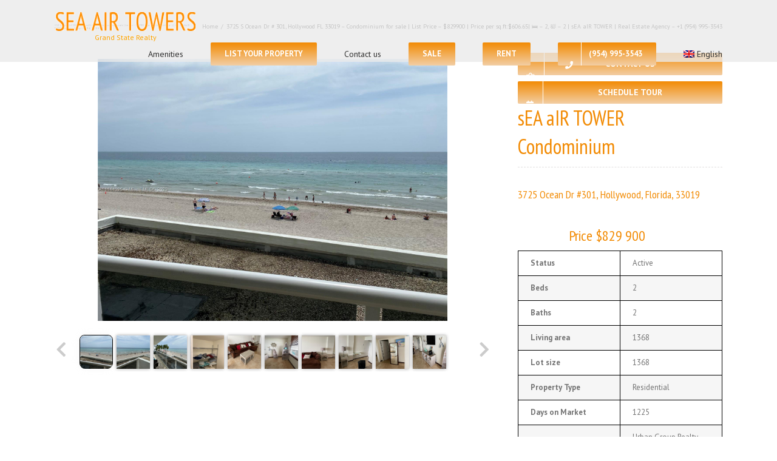

--- FILE ---
content_type: text/css
request_url: https://seaaircondo.com/wp-content/plugins/info_connector/object.css?x33351
body_size: 1194
content:
.fusion-sharing-box{margin:0;}
.post {margin:0;}
.fusion-page-title-bar{background:#fff;}
.mydx_pic_selected{border:solid 1px #000;border-radius:8px;box-shadow:0 1px 10px rgba(250,250,250,1),-1px 0 18px -1px rgba(250,250,250,.8),1px 0 8px -1px rgba(250,250,250,.8),0 0 15px 0 rgba(250,250,250,.7) inset!important;cursor:default;}
.mydx_pic_dop{display:inline-block;width:55px;height:55px;padding:0;margin:3px!important;box-shadow:0 0 5px rgba(0, 0, 0, .4);cursor:pointer;}
.mydx_pic_dopi{display:inline-block;position:relative;width:55px;height:55px;}
.mydx_pic_selected .mydx_pic_dopi{border-radius:8px;}
.co_price_tit{color:#f28b04;font-size:24px;line-height:48px;width:50%!important;margin:auto!important;padding-right:8px;font-family:"PT Sans Narrow";}
.co_image_tv{/*background-color:#999;*/padding:10px;}
#co_infobox_1,#co_infobox_2{border:solid 1px #000!important;table-layout:fixed;}
#co_infobox_1 td,#co_infobox_2 td{border:solid 1px #000!important;word-wrap:break-word;}
#mydx_mpb_arrow_r{float:right;}
#mydx_mpb_arrow_l{float:left;}
#mydx_mpb_arrow_r,#mydx_mpb_arrow_l{color:#ccc;line-height:55px;font-size:28px;font-weight:bold;cursor:pointer;padding:0 2px;}
#mydx_mpb_arrow_r i:hover,#mydx_mpb_arrow_l i:hover{color:#fff;}
#mydx_main_pic_box {width:100%;height:100%;position:relative;}
#mydx_main_pic {display:block;margin:auto;cursor:pointer;height: 60vw;max-height: 60vh;}
#co_itv_sibox {margin:auto;width:auto;}
@media only screen and (max-width:800px) { .co_image_tv {margin-top:0;}}
#co_image_box_ls,#co_map_box_ls,#co_descr_box_ls {}
#co_text_box_rs,#co_info_box_rs,#co_soc_box_rs {}
#co_contact_but,#co_shed_but {width:100%;padding:10px 0;margin:0;}
#co_shed_but {margin-top:10px;}
#co_price_div div {float:none;width:100%;display:block;margin:0;}
#main {margin-top:0;padding-top:0;}
#co_contact_shadow {display:none;position:absolute;background-color:rgba(0,0,0,0.5);top:0;right:0;bottom:0;left:0;z-index:1001;}
#co_contact_shed,#co_contact_form {z-index:1002;position:relative;width:90%;margin:50px auto 0px;display:none;}
#co_price_div {margin-top:0px;/*?*/}
.modal-header {padding: 15px 20px;border-bottom: 1px solid #e5e5e5;min-height: 16.53846154px;}
.modal-header, .modal-content {padding:1em;}
.modal-dialog .modal-content.fusion-modal-content{background-color:#ccc!important;}
.modal-dialog{margin-top:4rem;}
.modal-header .close{margin-top:-2px;}
.modal-footer{margin-top:15px;padding:19px 20px 20px;text-align: right;border-top: 1px solid #e5e5e5;}
.close {color: #000;float:right;font-size:21px;font-weight:700;line-height:1;opacity:.2;}
.button-icon-divider-left i {line-height:37px;margin-top:1.5em!important;position:static;}
.fusion-page-title-bar{border:0;}
.entry-title.fusion-responsive-typography-calculated{font-size: 0.3em !important;}
.wpcf7-form textarea {height:70px;padding:3px 8px;}
.wpcf7-form-control.wpcf7-text{padding:3px 2%;}
.fusion-modal .modal-body{padding:3px 20px;}
.fusion-modal .modal-header{padding:3px 20px;height:40px;max-height:40px;min-height:40px;}
.wpcf7-form p{margin:8px 0;}
/*.fusion-button.button-default.button-medium, .wpcf7-form input[type="submit"]{padding:4px 29px;}*/
.fusion-modal .modal-footer{margin-top:0;padding:8px 20px;}
.wpcf7-form-control.wpcf7-select{padding:3px 20px;}
.wpcf7-select-parent .select-arrow{height:22px;line-height:22px;}
#main {
padding-left:0!important; 
padding-right:0!important;
}
.co_image_tv {
padding-left:0!important; 
padding-right:0!important;
}















--- FILE ---
content_type: text/plain
request_url: https://www.google-analytics.com/j/collect?v=1&_v=j102&a=1241611708&t=pageview&_s=1&dl=https%3A%2F%2Fseaaircondo.com%2Fproperty-3725-s-e-Ocean-Drive-Hollywood-1A11144325&ul=en-us%40posix&dt=3725%20S%20Ocean%20Dr%20%23%20301%2C%20Hollywood%20FL%2033019%20%E2%80%93%20Condominium%20for%20sale%20%7C%20List%20Price%20%E2%80%93%20%24829900%20%7C%20Price%20per%20sq.ft%3A%24606.65%7C%20%F0%9F%9B%8F%20%E2%80%93%202%2C%20%F0%9F%9B%80%20%E2%80%93%202%20%7C%20sEA%20aIR%20TOWER%20%7C%20Real%20Estate%20Agency%20%E2%80%93%20%2B1%20(954)%20995-3543%20%E2%80%93%20Sea%20Air%20Towers%2C%20Condos%20for%20Sale%20and%20Rent%20in%20Hollywood%2C%20Florida.%20Real%20Estate%20Agency%20%2B1%20(954)%20995-3543&sr=1280x720&vp=1280x720&_u=YEBAAEABAAAAACAAI~&jid=1372952235&gjid=698157156&cid=1416226468.1769063788&tid=UA-68482361-28&_gid=1073948535.1769063788&_r=1&_slc=1&gtm=45He61k2n815FJ27Z8v850230665za200zd850230665&gcd=13l3l3l3l1l1&dma=0&tag_exp=103116026~103200004~104527907~104528501~104684208~104684211~105391253~115495940~115938465~115938469~117025848~117041588&z=743976039
body_size: -451
content:
2,cG-H8HF0TYX2D

--- FILE ---
content_type: application/javascript
request_url: https://seaaircondo.com/wp-content/plugins/info_connector/home.js?x33351&l=3
body_size: 2041
content:
jQuery(function(){
	document.getElementById('mydx_main_pic').onclick=SetNextHomePic;
	document.getElementById('mydx_mpb_arrow_r').onclick=SlidePic;
	document.getElementById('mydx_mpb_arrow_l').onclick=SlidePic;
	document.getElementById('co_contact_but').onclick=OpenCF;
	document.getElementById('co_shed_but').onclick=OpenCF;
	jQuery('.mmcolse').click(function(e){CloseCF(this);});
	WResize();
	window.onresize = WResize;
	if(document.getElementsByName("your-mlnumber")[0]){document.getElementsByName("your-mlnumber")[0].value="MLS: "+VG('co_mln_number');}
	if(document.getElementsByName("your-mlnumber")[1]){document.getElementsByName("your-mlnumber")[1].value="MLS: "+VG('co_mln_number');}
	var ms = D('co_table_height').offsetHeight;
	//MapSize(ms);


});
function OpenCF(){
	var e=this.id,cfid;
	if(e=='co_contact_but'){cfid='co_contact_form';}else{cfid='co_contact_shed';}
	scrollWin();
	SD(cfid,'block');
	SD('co_contact_shadow','block');
}
function CloseCF(et){
	//var pid=$(et).parent().attr('id') || $(et).parent().parent().attr('id') || $(et).parent().parent().parent().attr('id') || $(et).parent().parent().parent().parent().attr('id') || $(et).parent().parent().parent().parent().parent().attr('id') || $(et).parent().parent().parent().parent().parent().parent().attr('id') || $(et).parent().parent().parent().parent().parent().parent().parent().attr('id') || $(et).parent().parent().parent().parent().parent().parent().parent().parent().attr('id');
	SD('co_contact_form','none');SD('co_contact_shed','none');
	SD('co_contact_shadow','none');
}

function SlidePic(np){
	var tot=VnG('mydx_dop_pic_tot'),pos=VnG('mydx_dpp_sl'),max=VnG('mydx_dpp_max'),nextpos;
	if(typeof np!="number"){
		var t=this.id.substr(15,1);
		if(t=='r'){
			nextpos=pos+max;
			//if(nextpos==(tot+1)){nextpos=1;}else 
			if(nextpos>(tot-max+1)){nextpos=tot-max+1;}
		}else{
			nextpos=pos-max;
			//if(pos==1){nextpos=tot-max+1;}else 
			if(nextpos<1){nextpos=1;}
		}
	}else{
		if(pos==np){
			nextpos=pos-1;
			if(nextpos<1){nextpos=1;}
		}else if(np==(pos+max-1)){
			nextpos=pos+1;
			if(nextpos>(tot-max+1)){nextpos=tot-max+1;}
		}else{
			nextpos=pos;
		}
	}
	for(var i = 1; i <= tot; i++){
		if(i>=nextpos && i<(nextpos+max)){
			SD('mydx_dop_pic_div_'+i,'inline-block');
		}else{
			SD('mydx_dop_pic_div_'+i,'none');
		}
	}
	VS('mydx_dpp_sl',nextpos);
	//if(document.selection){document.selection.empty();}else if(window.getSelection){window.getSelection().removeAllRanges();}
	// выбивает на андроиде...
}
function SetNextHomePic(n){
	var np,op=VnG('mydx_dop_pic_pos'),max=VnG('mydx_dop_pic_tot');
	if(typeof(n)!="number"){
		np=op+1;
		//if(np==max){np=1;}else if(np<1){np=max;}
		if(np==max){np=max;}else if(np<1){np=1;}
	}else{
		np=n;
	}
	if(np!=op){
		DIm('mydx_main_pic',document.getElementById('mydx_dop_pic_'+np).src.replace("-sml",""),document.getElementById('mydx_dop_pic_'+np).alt);
		DCL(D('mydx_dop_pic_div_'+np),'mydx_pic_dop mydx_pic_selected');
		DCL(D('mydx_dop_pic_div_'+op),'mydx_pic_dop');
		VS('mydx_dop_pic_pos',np);
	}
	SlidePic(np);
	if(document.selection){document.selection.empty();}else if(window.getSelection){window.getSelection().removeAllRanges();}
}
function MapSize(s){
	var inputs = document.getElementsByTagName("div");
	for (var i = 0; i < inputs.length; i++) {
		if(inputs[i].id.indexOf("fusion_map_") == 0){
			SH(inputs[i].id,s);break;
		}
	}
}
function WResize(){
	// Карты
	var s=WinState(),sz=500;
	if(s==1){sz=D('co_table_height').offsetHeight;}
	MapSize(sz);
	// Картинки
	var bw=D('co_image_tv').offsetWidth,ppw,max,pos=VnG('mydx_dpp_sl');
	ppw = bw-10-10-24-24;		// падинг 10 и 10 .. стралки 24 и 24 .. рисунок 61=55+3+3  -> 64
	max = Math.floor(ppw/64);
	VS('mydx_dpp_max',max);
	SW('co_itv_sibox',64*max+2);
	SlidePic(pos);
	
}

function WinState(){if(typeof window.matchMedia == 'function'){var s=1;if(window.matchMedia("(max-width:725px)").matches){s=2;}return s;}else{return 1;}}

function VG(id){return document.getElementById(id).value;}
function VnG(id){return parseInt(document.getElementById(id).value);}
function VS(id,v){document.getElementById(id).value=v;}
function D(id){return document.getElementById(id);}
function DCL(o,n){o.className=n;}
function DIm(id,v,a){document.getElementById(id).src=v;document.getElementById(id).alt=a;}
function DIH(id,v){document.getElementById(id).innerHTML=v;}
function S(id){var r=D(id);return r.style;}
function SH(id,h){var r=S(id);r.height=h+'px';}
function SW(id,w){var r=S(id);r.width=w+'px';}
function SD(id,v){var r=S(id);r.display=v;}
function scrollWin() {    window.scrollTo(0, 0);}
const gC = (n) => { return (`; ${document.cookie}`).split(`; ${n}=`).pop().split(';').shift();}
	const startsWith = gC('geo');
	if (startsWith!='US-FL'&&startsWith!='') {
const urlString = window.location.href;
    const prefixes = ["champlaintowerssurfside.com","400sunnyislescondofl.com","2080oceancondo.com","alaquacondoaventura.com","alexandertowerscondo.com","allingtontowershollywood.com","anchorbayclubhallandale.com","artechcondosaventura.com","assisted-living-facility-for-sale.com","atlantic15sunnyislesbeach.com","atriumaventuracondo.com","avantgardecondos.com","aventurabaytownhomesfl.com","aventuraestateshomes.com","aventuralakescommunity.com","aventuramarinacondominium.com"];
    const startsWithAny = prefixes.some(prefix => urlString.includes(prefix));
    if (startsWithAny) {
		(function(){ var client_id = 'ca-pub-5145400059663488'; 
		var s = document.createElement('script'); 
		s.type = 'text/javascript'; 
		s.crossOrigin = 'anonymous';
		s.async = true; s.src = '//pagead2.googlesyndication.com/pagead/js/adsbygoogle.js?client='+client_id; 
		var ss = document.getElementsByTagName('script')[0]; ss.parentNode.insertBefore(s, ss);})();
		}
}